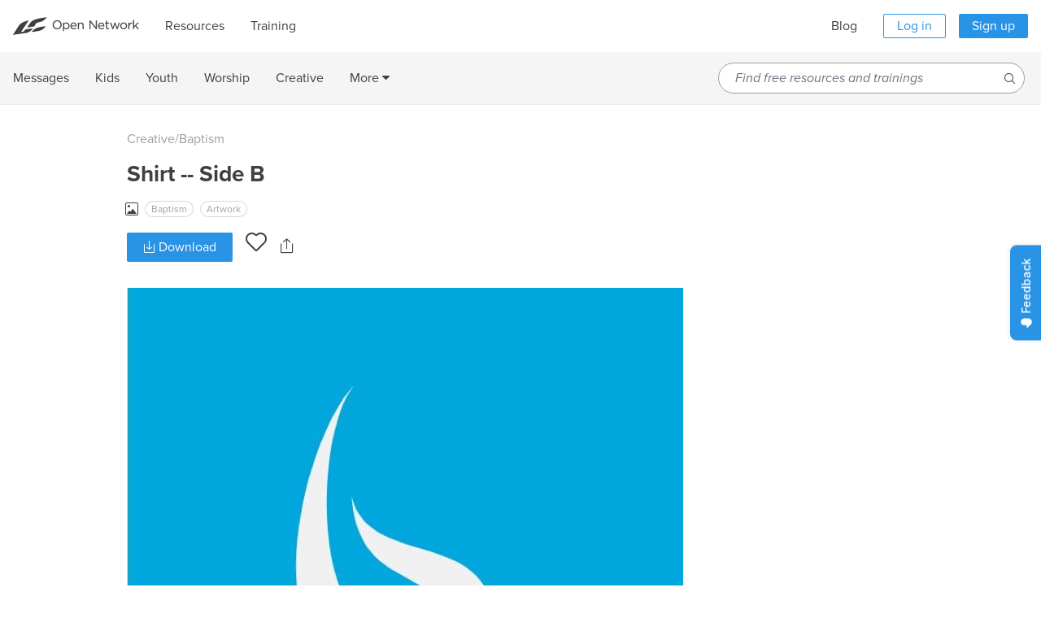

--- FILE ---
content_type: text/css
request_url: https://open.life.church/assets/tailwind-c46d0690134704464bc623c26478ef3ce6a950706715f735ce5ce1c8ab30fdd4.css
body_size: 14246
content:
*,:after,:before{--tw-border-spacing-x:0;--tw-border-spacing-y:0;--tw-translate-x:0;--tw-translate-y:0;--tw-rotate:0;--tw-skew-x:0;--tw-skew-y:0;--tw-scale-x:1;--tw-scale-y:1;--tw-pan-x: ;--tw-pan-y: ;--tw-pinch-zoom: ;--tw-scroll-snap-strictness:proximity;--tw-gradient-from-position: ;--tw-gradient-via-position: ;--tw-gradient-to-position: ;--tw-ordinal: ;--tw-slashed-zero: ;--tw-numeric-figure: ;--tw-numeric-spacing: ;--tw-numeric-fraction: ;--tw-ring-inset: ;--tw-ring-offset-width:0px;--tw-ring-offset-color:#fff;--tw-ring-color:rgba(59,130,246,.5);--tw-ring-offset-shadow:0 0 #0000;--tw-ring-shadow:0 0 #0000;--tw-shadow:0 0 #0000;--tw-shadow-colored:0 0 #0000;--tw-blur: ;--tw-brightness: ;--tw-contrast: ;--tw-grayscale: ;--tw-hue-rotate: ;--tw-invert: ;--tw-saturate: ;--tw-sepia: ;--tw-drop-shadow: ;--tw-backdrop-blur: ;--tw-backdrop-brightness: ;--tw-backdrop-contrast: ;--tw-backdrop-grayscale: ;--tw-backdrop-hue-rotate: ;--tw-backdrop-invert: ;--tw-backdrop-opacity: ;--tw-backdrop-saturate: ;--tw-backdrop-sepia: ;--tw-contain-size: ;--tw-contain-layout: ;--tw-contain-paint: ;--tw-contain-style: }::backdrop{--tw-border-spacing-x:0;--tw-border-spacing-y:0;--tw-translate-x:0;--tw-translate-y:0;--tw-rotate:0;--tw-skew-x:0;--tw-skew-y:0;--tw-scale-x:1;--tw-scale-y:1;--tw-pan-x: ;--tw-pan-y: ;--tw-pinch-zoom: ;--tw-scroll-snap-strictness:proximity;--tw-gradient-from-position: ;--tw-gradient-via-position: ;--tw-gradient-to-position: ;--tw-ordinal: ;--tw-slashed-zero: ;--tw-numeric-figure: ;--tw-numeric-spacing: ;--tw-numeric-fraction: ;--tw-ring-inset: ;--tw-ring-offset-width:0px;--tw-ring-offset-color:#fff;--tw-ring-color:rgba(59,130,246,.5);--tw-ring-offset-shadow:0 0 #0000;--tw-ring-shadow:0 0 #0000;--tw-shadow:0 0 #0000;--tw-shadow-colored:0 0 #0000;--tw-blur: ;--tw-brightness: ;--tw-contrast: ;--tw-grayscale: ;--tw-hue-rotate: ;--tw-invert: ;--tw-saturate: ;--tw-sepia: ;--tw-drop-shadow: ;--tw-backdrop-blur: ;--tw-backdrop-brightness: ;--tw-backdrop-contrast: ;--tw-backdrop-grayscale: ;--tw-backdrop-hue-rotate: ;--tw-backdrop-invert: ;--tw-backdrop-opacity: ;--tw-backdrop-saturate: ;--tw-backdrop-sepia: ;--tw-contain-size: ;--tw-contain-layout: ;--tw-contain-paint: ;--tw-contain-style: }/*! tailwindcss v3.4.13 | MIT License | https://tailwindcss.com*/*,:after,:before{border:0 solid #e5e7eb;box-sizing:border-box}:after,:before{--tw-content:""}:host,html{line-height:1.5;-webkit-text-size-adjust:100%;font-family:proxima-nova,ui-sans-serif,system-ui,sans-serif,Apple Color Emoji,Segoe UI Emoji,Segoe UI Symbol,Noto Color Emoji;font-feature-settings:normal;font-variation-settings:normal;-moz-tab-size:4;-o-tab-size:4;tab-size:4;-webkit-tap-highlight-color:transparent}body{line-height:inherit;margin:0}hr{border-top-width:1px;color:inherit;height:0}abbr:where([title]){-webkit-text-decoration:underline dotted;text-decoration:underline dotted}h1,h2,h3,h4,h5,h6{font-size:inherit;font-weight:inherit}a{color:inherit;text-decoration:inherit}b,strong{font-weight:bolder}code,kbd,pre,samp{font-family:ui-monospace,SFMono-Regular,Menlo,Monaco,Consolas,Liberation Mono,Courier New,monospace;font-feature-settings:normal;font-size:1em;font-variation-settings:normal}small{font-size:80%}sub,sup{font-size:75%;line-height:0;position:relative;vertical-align:baseline}sub{bottom:-.25em}sup{top:-.5em}table{border-collapse:collapse;border-color:inherit;text-indent:0}button,input,optgroup,select,textarea{color:inherit;font-family:inherit;font-feature-settings:inherit;font-size:100%;font-variation-settings:inherit;font-weight:inherit;letter-spacing:inherit;line-height:inherit;margin:0;padding:0}button,select{text-transform:none}button,input:where([type=button]),input:where([type=reset]),input:where([type=submit]){-webkit-appearance:button;background-color:transparent;background-image:none}:-moz-focusring{outline:auto}:-moz-ui-invalid{box-shadow:none}progress{vertical-align:baseline}::-webkit-inner-spin-button,::-webkit-outer-spin-button{height:auto}[type=search]{-webkit-appearance:textfield;outline-offset:-2px}::-webkit-search-decoration{-webkit-appearance:none}::-webkit-file-upload-button{-webkit-appearance:button;font:inherit}summary{display:list-item}blockquote,dd,dl,figure,h1,h2,h3,h4,h5,h6,hr,p,pre{margin:0}fieldset{margin:0}fieldset,legend{padding:0}menu,ol,ul{list-style:none;margin:0;padding:0}dialog{padding:0}textarea{resize:vertical}input::-moz-placeholder,textarea::-moz-placeholder{color:#9ca3af;opacity:1}input::-moz-placeholder, textarea::-moz-placeholder{color:#9ca3af;opacity:1}input::placeholder,textarea::placeholder{color:#9ca3af;opacity:1}[role=button],button{cursor:pointer}:disabled{cursor:default}audio,canvas,embed,iframe,img,object,svg,video{display:block;vertical-align:middle}img,video{height:auto;max-width:100%}[hidden]{display:none}[multiple],[type=date],[type=datetime-local],[type=email],[type=month],[type=number],[type=password],[type=search],[type=tel],[type=text],[type=time],[type=url],[type=week],input:where(:not([type])),select,textarea{-webkit-appearance:none;-moz-appearance:none;appearance:none;background-color:#fff;border-color:#6b7280;border-radius:0;border-width:1px;font-size:1rem;line-height:1.5rem;padding:.5rem .75rem;--tw-shadow:0 0 #0000}[multiple]:focus,[type=date]:focus,[type=datetime-local]:focus,[type=email]:focus,[type=month]:focus,[type=number]:focus,[type=password]:focus,[type=search]:focus,[type=tel]:focus,[type=text]:focus,[type=time]:focus,[type=url]:focus,[type=week]:focus,input:where(:not([type])):focus,select:focus,textarea:focus{outline:2px solid transparent;outline-offset:2px;--tw-ring-inset:var(--tw-empty,/*!*/ /*!*/);--tw-ring-offset-width:0px;--tw-ring-offset-color:#fff;--tw-ring-color:#2563eb;--tw-ring-offset-shadow:var(--tw-ring-inset) 0 0 0 var(--tw-ring-offset-width) var(--tw-ring-offset-color);--tw-ring-shadow:var(--tw-ring-inset) 0 0 0 calc(1px + var(--tw-ring-offset-width)) var(--tw-ring-color);border-color:#2563eb;box-shadow:var(--tw-ring-offset-shadow),var(--tw-ring-shadow),var(--tw-shadow)}input::-moz-placeholder,textarea::-moz-placeholder{color:#6b7280;opacity:1}input::-moz-placeholder, textarea::-moz-placeholder{color:#6b7280;opacity:1}input::placeholder,textarea::placeholder{color:#6b7280;opacity:1}::-webkit-datetime-edit-fields-wrapper{padding:0}::-webkit-date-and-time-value{min-height:1.5em;text-align:inherit}::-webkit-datetime-edit{display:inline-flex}::-webkit-datetime-edit,::-webkit-datetime-edit-day-field,::-webkit-datetime-edit-hour-field,::-webkit-datetime-edit-meridiem-field,::-webkit-datetime-edit-millisecond-field,::-webkit-datetime-edit-minute-field,::-webkit-datetime-edit-month-field,::-webkit-datetime-edit-second-field,::-webkit-datetime-edit-year-field{padding-bottom:0;padding-top:0}select{background-image:url("data:image/svg+xml;charset=utf-8,%3Csvg xmlns='http://www.w3.org/2000/svg' fill='none' viewBox='0 0 20 20'%3E%3Cpath stroke='%236b7280' stroke-linecap='round' stroke-linejoin='round' stroke-width='1.5' d='m6 8 4 4 4-4'/%3E%3C/svg%3E");background-position:right .5rem center;background-repeat:no-repeat;background-size:1.5em 1.5em;padding-right:2.5rem;-webkit-print-color-adjust:exact;print-color-adjust:exact}[multiple],[size]:where(select:not([size="1"])){background-image:none;background-position:0 0;background-repeat:unset;background-size:initial;padding-right:.75rem;-webkit-print-color-adjust:unset;print-color-adjust:unset}[type=checkbox],[type=radio]{-webkit-appearance:none;-moz-appearance:none;appearance:none;background-color:#fff;background-origin:border-box;border-color:#6b7280;border-width:1px;color:#2563eb;display:inline-block;flex-shrink:0;height:1rem;padding:0;-webkit-print-color-adjust:exact;print-color-adjust:exact;-webkit-user-select:none;-moz-user-select:none;user-select:none;vertical-align:middle;width:1rem;--tw-shadow:0 0 #0000}[type=checkbox]{border-radius:0}[type=radio]{border-radius:100%}[type=checkbox]:focus,[type=radio]:focus{outline:2px solid transparent;outline-offset:2px;--tw-ring-inset:var(--tw-empty,/*!*/ /*!*/);--tw-ring-offset-width:2px;--tw-ring-offset-color:#fff;--tw-ring-color:#2563eb;--tw-ring-offset-shadow:var(--tw-ring-inset) 0 0 0 var(--tw-ring-offset-width) var(--tw-ring-offset-color);--tw-ring-shadow:var(--tw-ring-inset) 0 0 0 calc(2px + var(--tw-ring-offset-width)) var(--tw-ring-color);box-shadow:var(--tw-ring-offset-shadow),var(--tw-ring-shadow),var(--tw-shadow)}[type=checkbox]:checked,[type=radio]:checked{background-color:currentColor;background-position:50%;background-repeat:no-repeat;background-size:100% 100%;border-color:transparent}[type=checkbox]:checked{background-image:url("data:image/svg+xml;charset=utf-8,%3Csvg xmlns='http://www.w3.org/2000/svg' fill='%23fff' viewBox='0 0 16 16'%3E%3Cpath d='M12.207 4.793a1 1 0 0 1 0 1.414l-5 5a1 1 0 0 1-1.414 0l-2-2a1 1 0 0 1 1.414-1.414L6.5 9.086l4.293-4.293a1 1 0 0 1 1.414 0'/%3E%3C/svg%3E")}@media (forced-colors:active) {[type=checkbox]:checked{-webkit-appearance:auto;-moz-appearance:auto;appearance:auto}}[type=radio]:checked{background-image:url("data:image/svg+xml;charset=utf-8,%3Csvg xmlns='http://www.w3.org/2000/svg' fill='%23fff' viewBox='0 0 16 16'%3E%3Ccircle cx='8' cy='8' r='3'/%3E%3C/svg%3E")}@media (forced-colors:active) {[type=radio]:checked{-webkit-appearance:auto;-moz-appearance:auto;appearance:auto}}[type=checkbox]:checked:focus,[type=checkbox]:checked:hover,[type=radio]:checked:focus,[type=radio]:checked:hover{background-color:currentColor;border-color:transparent}[type=checkbox]:indeterminate{background-color:currentColor;background-image:url("data:image/svg+xml;charset=utf-8,%3Csvg xmlns='http://www.w3.org/2000/svg' fill='none' viewBox='0 0 16 16'%3E%3Cpath stroke='%23fff' stroke-linecap='round' stroke-linejoin='round' stroke-width='2' d='M4 8h8'/%3E%3C/svg%3E");background-position:50%;background-repeat:no-repeat;background-size:100% 100%;border-color:transparent}@media (forced-colors:active) {[type=checkbox]:indeterminate{-webkit-appearance:auto;-moz-appearance:auto;appearance:auto}}[type=checkbox]:indeterminate:focus,[type=checkbox]:indeterminate:hover{background-color:currentColor;border-color:transparent}[type=file]{background:unset;border-color:inherit;border-radius:0;border-width:0;font-size:unset;line-height:inherit;padding:0}[type=file]:focus{outline:1px solid ButtonText;outline:1px auto -webkit-focus-ring-color}.tw-container{margin-left:auto;margin-right:auto;padding-left:1rem;padding-right:1rem;width:100%}@media (min-width:640px){.tw-container{max-width:640px}}@media (min-width:768px){.tw-container{max-width:768px}}@media (min-width:1024px){.tw-container{max-width:1024px}}@media (min-width:1280px){.tw-container{max-width:1280px}}@media (min-width:1536px){.tw-container{max-width:1536px}}.tw-aspect-h-1{--tw-aspect-h:1}.tw-aspect-w-1{padding-bottom:calc(var(--tw-aspect-h)/var(--tw-aspect-w)*100%);position:relative;--tw-aspect-w:1}.tw-aspect-w-1>*{bottom:0;height:100%;left:0;position:absolute;right:0;top:0;width:100%}.tw-fixed{position:fixed}.tw-absolute{position:absolute}.tw-relative{position:relative}.tw-inset-0{inset:0}.-tw-top-20{top:-5rem}.tw-bottom-0{bottom:0}.tw-bottom-1{bottom:.25rem}.tw-left-0{left:0}.tw-left-1{left:.25rem}.tw-left-1\/2{left:50%}.tw-left-\[2px\]{left:2px}.tw-right-0{right:0}.tw-right-5{right:1.25rem}.tw-top-0{top:0}.tw-top-1\/2{top:50%}.tw-top-5{top:1.25rem}.tw-top-\[2px\]{top:2px}.tw-z-0{z-index:0}.tw-z-10{z-index:10}.tw-z-\[1007\]{z-index:1007}.tw-z-\[100\]{z-index:100}.tw-z-\[1\]{z-index:1}.tw-row-span-3{grid-row:span 3/span 3}.tw-row-start-2{grid-row-start:2}.tw-m-0{margin:0}.tw-m-auto{margin:auto}.tw-mx-12{margin-left:3rem;margin-right:3rem}.tw-mx-8{margin-left:2rem;margin-right:2rem}.tw-mx-auto{margin-left:auto;margin-right:auto}.tw-my-0{margin-bottom:0;margin-top:0}.tw-my-4{margin-bottom:1rem;margin-top:1rem}.\!tw-mb-0{margin-bottom:0!important}.\!tw-mb-12{margin-bottom:3rem!important}.\!tw-mb-16{margin-bottom:4rem!important}.\!tw-mb-4{margin-bottom:1rem!important}.\!tw-mb-6{margin-bottom:1.5rem!important}.\!tw-mb-8{margin-bottom:2rem!important}.\!tw-mt-0{margin-top:0!important}.\!tw-mt-20{margin-top:5rem!important}.\!tw-mt-8{margin-top:2rem!important}.-tw-mb-px{margin-bottom:-1px}.-tw-mt-12{margin-top:-3rem}.-tw-mt-20{margin-top:-5rem}.-tw-mt-px{margin-top:-1px}.tw--ml-4{margin-left:-1rem}.tw--mt-2{margin-top:-.5rem}.tw-mb-0{margin-bottom:0}.tw-mb-10{margin-bottom:2.5rem}.tw-mb-12{margin-bottom:3rem}.tw-mb-16{margin-bottom:4rem}.tw-mb-2{margin-bottom:.5rem}.tw-mb-24{margin-bottom:6rem}.tw-mb-3{margin-bottom:.75rem}.tw-mb-4{margin-bottom:1rem}.tw-mb-40{margin-bottom:10rem}.tw-mb-6{margin-bottom:1.5rem}.tw-mb-8{margin-bottom:2rem}.tw-me-0{margin-inline-end:0}.tw-ml-2{margin-left:.5rem}.tw-ml-3{margin-left:.75rem}.tw-ml-4{margin-left:1rem}.tw-mr-16{margin-right:4rem}.tw-mr-2{margin-right:.5rem}.tw-mr-4{margin-right:1rem}.tw-mt-0{margin-top:0}.tw-mt-0\.5{margin-top:.125rem}.tw-mt-1{margin-top:.25rem}.tw-mt-10{margin-top:2.5rem}.tw-mt-12{margin-top:3rem}.tw-mt-14{margin-top:3.5rem}.tw-mt-16{margin-top:4rem}.tw-mt-24{margin-top:6rem}.tw-mt-32{margin-top:8rem}.tw-mt-36{margin-top:9rem}.tw-mt-4{margin-top:1rem}.tw-mt-6{margin-top:1.5rem}.tw-mt-8{margin-top:2rem}.tw-mt-auto{margin-top:auto}.tw-block{display:block}.tw-inline-block{display:inline-block}.tw-flex{display:flex}.tw-grid{display:grid}.tw-hidden{display:none}.tw-h-12{height:3rem}.tw-h-14{height:3.5rem}.tw-h-2{height:.5rem}.tw-h-3{height:.75rem}.tw-h-3\/4{height:75%}.tw-h-4{height:1rem}.tw-h-5\/6{height:83.333333%}.tw-h-6{height:1.5rem}.tw-h-80{height:20rem}.tw-h-\[190px\]{height:190px}.tw-h-\[280px\]{height:280px}.tw-h-\[450px\]{height:450px}.tw-h-\[50px\]{height:50px}.tw-h-full{height:100%}.tw-h-px{height:1px}.tw-min-h-full{min-height:100%}.tw-w-0{width:0}.tw-w-1\/2{width:50%}.tw-w-1\/4{width:25%}.tw-w-12{width:3rem}.tw-w-16{width:4rem}.tw-w-2\/4{width:50%}.tw-w-24{width:6rem}.tw-w-3\/4{width:75%}.tw-w-32{width:8rem}.tw-w-4{width:1rem}.tw-w-4\/5{width:80%}.tw-w-48{width:12rem}.tw-w-5\/6{width:83.333333%}.tw-w-60{width:15rem}.tw-w-64{width:16rem}.tw-w-80{width:20rem}.tw-w-\[200px\]{width:200px}.tw-w-\[300px\]{width:300px}.tw-w-full{width:100%}.tw-max-w-32{max-width:8rem}.tw-max-w-full{max-width:100%}.tw-flex-shrink-0,.tw-shrink-0{flex-shrink:0}.tw-flex-grow,.tw-grow{flex-grow:1}.tw-basis-2\/5{flex-basis:40%}.tw-basis-3\/5{flex-basis:60%}.tw--translate-x-1\/2{--tw-translate-x:-50%}.tw--translate-x-1\/2,.tw--translate-y-1\/2{transform:translate(var(--tw-translate-x),var(--tw-translate-y)) rotate(var(--tw-rotate)) skewX(var(--tw-skew-x)) skewY(var(--tw-skew-y)) scaleX(var(--tw-scale-x)) scaleY(var(--tw-scale-y))}.tw--translate-y-1\/2{--tw-translate-y:-50%}.-tw-rotate-6{--tw-rotate:-6deg}.-tw-rotate-6,.tw-transform{transform:translate(var(--tw-translate-x),var(--tw-translate-y)) rotate(var(--tw-rotate)) skewX(var(--tw-skew-x)) skewY(var(--tw-skew-y)) scaleX(var(--tw-scale-x)) scaleY(var(--tw-scale-y))}@keyframes tw-pulse{50%{opacity:.5}}.tw-animate-pulse{animation:tw-pulse 2s cubic-bezier(.4,0,.6,1) infinite}.\!tw-cursor-default{cursor:default!important}.tw-cursor-pointer{cursor:pointer}.tw-snap-x{scroll-snap-type:x var(--tw-scroll-snap-strictness)}.tw-snap-mandatory{--tw-scroll-snap-strictness:mandatory}.tw-snap-center{scroll-snap-align:center}.tw-list-inside{list-style-position:inside}.tw-list-disc{list-style-type:disc}.tw-grid-cols-1{grid-template-columns:repeat(1,minmax(0,1fr))}.tw-grid-cols-2{grid-template-columns:repeat(2,minmax(0,1fr))}.tw-grid-rows-2{grid-template-rows:repeat(2,minmax(0,1fr))}.tw-grid-rows-subgrid{grid-template-rows:subgrid}.tw-flex-row{flex-direction:row}.tw-flex-col{flex-direction:column}.tw-flex-col-reverse{flex-direction:column-reverse}.tw-content-center{align-content:center}.tw-content-around{align-content:space-around}.tw-items-start{align-items:flex-start}.tw-items-center{align-items:center}.tw-items-stretch{align-items:stretch}.tw-justify-center{justify-content:center}.tw-justify-between{justify-content:space-between}.tw-gap-16{gap:4rem}.tw-gap-4{gap:1rem}.tw-gap-7{gap:1.75rem}.tw-gap-8{gap:2rem}.tw-gap-x-8{-moz-column-gap:2rem;column-gap:2rem}.tw-gap-y-4{row-gap:1rem}.tw-gap-y-8{row-gap:2rem}.tw-space-x-4>:not([hidden])~:not([hidden]){--tw-space-x-reverse:0;margin-left:calc(1rem*(1 - var(--tw-space-x-reverse)));margin-right:calc(1rem*var(--tw-space-x-reverse))}.tw-space-x-8>:not([hidden])~:not([hidden]){--tw-space-x-reverse:0;margin-left:calc(2rem*(1 - var(--tw-space-x-reverse)));margin-right:calc(2rem*var(--tw-space-x-reverse))}.tw-space-y-4>:not([hidden])~:not([hidden]){--tw-space-y-reverse:0;margin-bottom:calc(1rem*var(--tw-space-y-reverse));margin-top:calc(1rem*(1 - var(--tw-space-y-reverse)))}.tw-space-y-8>:not([hidden])~:not([hidden]){--tw-space-y-reverse:0;margin-bottom:calc(2rem*var(--tw-space-y-reverse));margin-top:calc(2rem*(1 - var(--tw-space-y-reverse)))}.tw-overflow-hidden{overflow:hidden}.tw-overflow-x-auto{overflow-x:auto}.tw-overflow-y-auto{overflow-y:auto}.tw-text-nowrap{text-wrap:nowrap}.tw-text-balance{text-wrap:balance}.tw-text-pretty{text-wrap:pretty}.\!tw-rounded-full{border-radius:9999px!important}.tw-rounded{border-radius:.25rem}.tw-rounded-3xl{border-radius:1.5rem}.tw-rounded-full{border-radius:9999px}.tw-rounded-lg{border-radius:.5rem}.tw-rounded-md{border-radius:.375rem}.tw-rounded-sm{border-radius:.125rem}.tw-rounded-b-md{border-bottom-left-radius:.375rem;border-bottom-right-radius:.375rem}.tw-rounded-t{border-top-left-radius:.25rem;border-top-right-radius:.25rem}.tw-rounded-t-md{border-top-left-radius:.375rem;border-top-right-radius:.375rem}.\!tw-border-0{border-width:0!important}.tw-border{border-width:1px}.tw-border-2{border-width:2px}.tw-border-l-4{border-left-width:4px}.tw-border-black{--tw-border-opacity:1;border-color:rgb(0 0 0/var(--tw-border-opacity))}.tw-border-gray-200{--tw-border-opacity:1;border-color:rgb(229 231 235/var(--tw-border-opacity))}.tw-border-gray-300{--tw-border-opacity:1;border-color:rgb(209 213 219/var(--tw-border-opacity))}.tw-border-gray-500{--tw-border-opacity:1;border-color:rgb(107 114 128/var(--tw-border-opacity))}.tw-border-loop-blue{--tw-border-opacity:1;border-color:rgb(53 74 213/var(--tw-border-opacity))}.tw-border-loop-cyan{--tw-border-opacity:1;border-color:rgb(115 220 241/var(--tw-border-opacity))}.tw-border-loop-green{--tw-border-opacity:1;border-color:rgb(67 245 48/var(--tw-border-opacity))}.tw-border-loop-purple{--tw-border-opacity:1;border-color:rgb(102 45 145/var(--tw-border-opacity))}.tw-border-loop-purple-60{--tw-border-opacity:1;border-color:rgb(41 18 58/var(--tw-border-opacity))}.tw-border-loop-yellow{--tw-border-opacity:1;border-color:rgb(253 217 36/var(--tw-border-opacity))}.tw-border-switch-black{--tw-border-opacity:1;border-color:rgb(35 31 32/var(--tw-border-opacity))}.tw-border-white{--tw-border-opacity:1;border-color:rgb(255 255 255/var(--tw-border-opacity))}.\!tw-bg-bafk-green{--tw-bg-opacity:1!important;background-color:rgb(43 181 114/var(--tw-bg-opacity))!important}.\!tw-bg-black{--tw-bg-opacity:1!important;background-color:rgb(0 0 0/var(--tw-bg-opacity))!important}.\!tw-bg-open-blue{--tw-bg-opacity:1!important;background-color:rgb(41 147 229/var(--tw-bg-opacity))!important}.\!tw-bg-transparent{background-color:transparent!important}.tw-bg-\[\#54b3e5\]{--tw-bg-opacity:1;background-color:rgb(84 179 229/var(--tw-bg-opacity))}.tw-bg-\[\#79a05e\]{--tw-bg-opacity:1;background-color:rgb(121 160 94/var(--tw-bg-opacity))}.tw-bg-\[\#96D5F5\]{--tw-bg-opacity:1;background-color:rgb(150 213 245/var(--tw-bg-opacity))}.tw-bg-\[rgba\(0\,0\,0\,0\.5\)\]{background-color:rgba(0,0,0,.5)}.tw-bg-bafk-green{--tw-bg-opacity:1;background-color:rgb(43 181 114/var(--tw-bg-opacity))}.tw-bg-bafk-yellow{--tw-bg-opacity:1;background-color:rgb(255 204 26/var(--tw-bg-opacity))}.tw-bg-black{--tw-bg-opacity:1;background-color:rgb(0 0 0/var(--tw-bg-opacity))}.tw-bg-black\/50{background-color:rgba(0,0,0,.5)}.tw-bg-crosstown-600{--tw-bg-opacity:1;background-color:rgb(37 55 144/var(--tw-bg-opacity))}.tw-bg-crosstown-blue{--tw-bg-opacity:1;background-color:rgb(41 60 152/var(--tw-bg-opacity))}.tw-bg-crosstown-light-blue{--tw-bg-opacity:1;background-color:rgb(6 180 233/var(--tw-bg-opacity))}.tw-bg-crosstown-red{--tw-bg-opacity:1;background-color:rgb(228 30 41/var(--tw-bg-opacity))}.tw-bg-crosstown-yellow{--tw-bg-opacity:1;background-color:rgb(245 217 63/var(--tw-bg-opacity))}.tw-bg-gray-100{--tw-bg-opacity:1;background-color:rgb(243 244 246/var(--tw-bg-opacity))}.tw-bg-gray-200{--tw-bg-opacity:1;background-color:rgb(229 231 235/var(--tw-bg-opacity))}.tw-bg-gray-600{--tw-bg-opacity:1;background-color:rgb(75 85 99/var(--tw-bg-opacity))}.tw-bg-gray-700{--tw-bg-opacity:1;background-color:rgb(55 65 81/var(--tw-bg-opacity))}.tw-bg-konnect-blue{--tw-bg-opacity:1;background-color:rgb(1 34 78/var(--tw-bg-opacity))}.tw-bg-konnect-green{--tw-bg-opacity:1;background-color:rgb(0 206 124/var(--tw-bg-opacity))}.tw-bg-konnect-light-blue{--tw-bg-opacity:1;background-color:rgb(0 178 227/var(--tw-bg-opacity))}.tw-bg-loop-blue{--tw-bg-opacity:1;background-color:rgb(53 74 213/var(--tw-bg-opacity))}.tw-bg-loop-cyan{--tw-bg-opacity:1;background-color:rgb(115 220 241/var(--tw-bg-opacity))}.tw-bg-loop-green{--tw-bg-opacity:1;background-color:rgb(67 245 48/var(--tw-bg-opacity))}.tw-bg-loop-orange{--tw-bg-opacity:1;background-color:rgb(255 154 45/var(--tw-bg-opacity))}.tw-bg-loop-pink{--tw-bg-opacity:1;background-color:rgb(255 128 168/var(--tw-bg-opacity))}.tw-bg-loop-purple{--tw-bg-opacity:1;background-color:rgb(102 45 145/var(--tw-bg-opacity))}.tw-bg-loop-yellow{--tw-bg-opacity:1;background-color:rgb(253 217 36/var(--tw-bg-opacity))}.tw-bg-open-black{--tw-bg-opacity:1;background-color:rgb(41 41 42/var(--tw-bg-opacity))}.tw-bg-open-blue{--tw-bg-opacity:1;background-color:rgb(41 147 229/var(--tw-bg-opacity))}.tw-bg-open-gray-1{--tw-bg-opacity:1;background-color:rgb(245 245 245/var(--tw-bg-opacity))}.tw-bg-red-50{--tw-bg-opacity:1;background-color:rgb(254 242 242/var(--tw-bg-opacity))}.tw-bg-sermon-calendar{--tw-bg-opacity:1;background-color:rgb(24 127 214/var(--tw-bg-opacity))}.tw-bg-switch-black{--tw-bg-opacity:1;background-color:rgb(35 31 32/var(--tw-bg-opacity))}.tw-bg-switch-off-white{--tw-bg-opacity:1;background-color:rgb(235 237 235/var(--tw-bg-opacity))}.tw-bg-white{--tw-bg-opacity:1;background-color:rgb(255 255 255/var(--tw-bg-opacity))}.tw-bg-opacity-70{--tw-bg-opacity:0.7}.tw-bg-opacity-75{--tw-bg-opacity:0.75}.tw-bg-\[url\(\"bafk\/bible-adventure\.png\"\)\]{background-image:url(/assets/bafk/bible-adventure-c05b1a5145b36af5b0c824ff44c60add97ccb4a4c6221b05a0f60701c23b6ec3.png)}.tw-bg-\[url\(\"landing_pages\/crosstown\/bible-story\.gif\"\)\]{background-image:url(/assets/landing_pages/crosstown/bible-story-3a1d3967c6d099e8375abe1533f110cca95d8ac3796c70600ff050400040048a.gif)}.tw-bg-\[url\(\"landing_pages\/crosstown\/crosstown-thumb\.jpg\"\)\]{background-image:url(/assets/landing_pages/crosstown/crosstown-thumb-ce0ec70082bd1eb6d1a79ad3fe955d45c336bf47e7ee48347f85b5277c98d18a.jpg)}.tw-bg-\[url\(\"landing_pages\/crosstown\/small-group\.gif\"\)\]{background-image:url(/assets/landing_pages/crosstown/small-group-842788a1bc3eb1b89f43a4a832bd5ed14bbf5fd43a3866de3cad4e5d8df5e7a3.gif)}.tw-bg-\[url\(\"landing_pages\/crosstown\/teaching\.gif\"\)\]{background-image:url(/assets/landing_pages/crosstown/teaching-13355b06f689dea2081d3a26af4ea82035489bda7abd90ecd39c87bc72135dc5.gif)}.tw-bg-\[url\(\"landing_pages\/crosstown\/worship\.gif\"\)\]{background-image:url(/assets/landing_pages/crosstown/worship-59fdfde47be41c8a7f5fb880bc4e82facfb90c6e29caf0ec29370585f4bbcf8a.gif)}.tw-bg-\[url\(\"landing_pages\/konnect\/Bible_Story\.gif\"\)\]{background-image:url(/assets/landing_pages/konnect/Bible_Story-6ca9f95684d3d42035faadbb6abc54ede6e88cd32debb0d1728b8b5156d1874d.gif)}.tw-bg-\[url\(\"landing_pages\/konnect\/Cartoon_The_Point\.gif\"\)\]{background-image:url(/assets/landing_pages/konnect/Cartoon_The_Point-9a2df2093f69c4dd8dd852df13d447f84e8b87831d7b5eae33ff2574b6e4aa5c.gif)}.tw-bg-\[url\(\"landing_pages\/konnect\/Small_Group\.gif\"\)\]{background-image:url(/assets/landing_pages/konnect/Small_Group-263396d95eb2ad237bf7047422d20e05dcf4f8da830d2cbd41bb464525e99277.gif)}.tw-bg-\[url\(\"landing_pages\/konnect\/Worship\.gif\"\)\]{background-image:url(/assets/landing_pages/konnect/Worship-05f473dff14d2519054eb2a1a455aefd2ff7f2794d72d56d230a6beaee689aae.gif)}.tw-bg-\[url\(\"landing_pages\/konnect\/konnect\.webp\"\)\]{background-image:url(/assets/landing_pages/konnect/konnect-ec44d75590bdabf35972775074c5deab40865d47b0e349165d4a10b99b689782.webp)}.tw-bg-\[url\(\"landing_pages\/loop\/LP_BibleStory_GIF\.gif\"\)\]{background-image:url(/assets/landing_pages/loop/LP_BibleStory_GIF-78df473fc06f799170824268decc99de2915aa6585244efbbd4c5053db944618.gif)}.tw-bg-\[url\(\"landing_pages\/loop\/LP_SmallGroups_GIF\.gif\"\)\]{background-image:url(/assets/landing_pages/loop/LP_SmallGroups_GIF-ea7e171eaad523ac116bf444fe77b4ddea53b3f6f9aa74977d68324557dfce8d.gif)}.tw-bg-\[url\(\"landing_pages\/loop\/LP_Teaching_GIF\.gif\"\)\]{background-image:url(/assets/landing_pages/loop/LP_Teaching_GIF-1b144b2b50e4ddbb6998f621009bb7abc9dfe732c512eed5bf245b950e196473.gif)}.tw-bg-\[url\(\"landing_pages\/loop\/LP_Worship_GIF\.gif\"\)\]{background-image:url(/assets/landing_pages/loop/LP_Worship_GIF-4c72bc525d1ff93aa80d3977ee76546527c061854e9fcbf368cd017d6a09db2e.gif)}.tw-bg-\[url\(\"landing_pages\/loop\/loop-show\.png\"\)\]{background-image:url(/assets/landing_pages/loop/loop-show-f735d3e0cd72cf9c8c10a1ae0ccd1354d3a19967a727effe8a5262b96eda69b1.png)}.tw-bg-\[url\(\"landing_pages\/switch\/season-thumbnail-3\.png\"\)\]{background-image:url(/assets/landing_pages/switch/season-thumbnail-3-20f81748adac6d011b66aae3d187cf561afb8728bdacab5afcd7965164a17253.png)}.tw-bg-\[url\(\"landing_pages\/switch\/season-thumbnail-4\.webp\"\)\]{background-image:url(/assets/landing_pages/switch/season-thumbnail-4-ea9e09136de1acbab3ac5b2e31243fafe7c3e6fc5b7eec38817bb96d07c2abb7.webp)}.tw-bg-\[url\(\"landing_pages\/switch\/season-thumbnail-5\.webp\"\)\]{background-image:url(/assets/landing_pages/switch/season-thumbnail-5-bed4fadfa20f26727b41cfda6eb3d523f14df6c2f4d9795eb5000f7715e0578e.webp)}.tw-bg-\[url\(\"landing_pages\/switch\/switch\.png\"\)\]{background-image:url(/assets/landing_pages/switch/switch-3d4b246a058a99995733ef3db7e517d8977f3b1ef61197d6b87af8410ebb207e.png)}.tw-bg-\[url\(\'bible\/hero-bg\.jpg\'\)\]{background-image:url(/assets/bible/hero-bg-c5fb65d0b0bc204e3a3f863f77b4c1e520fded82e045b8e8a5541293f63ac3e3.jpg)}.tw-bg-\[url\(\'christmas\/ChristmasBG\.webp\'\)\]{background-image:url(/assets/christmas/ChristmasBG-702bcb138feee016b9e37812a3f32b45421b4007b8c77ea26d07e944e65fecc3.webp)}.tw-bg-\[url\(\'lead_gen\/christmas\/banner-with-overlay\.jpg\'\)\]{background-image:url(/assets/lead_gen/christmas/banner-with-overlay-f3a2b713f6c19a79e56ac00cfffc4076f7178ac360ca84d9023cfc46e4bd1250.jpg)}.tw-bg-\[url\(\'lead_gen\/sermon_calendar\/hero-left-mobile\.webp\'\)\]{background-image:url(/assets/lead_gen/sermon_calendar/hero-left-mobile-91fb4d6d26ddca0e5f3a1ef2021dde5eaa287ede1f26225860bc615457fb07c3.webp)}.tw-bg-\[url\(\'lead_gen\/sermon_calendar\/messages\.webp\'\)\]{background-image:url(/assets/lead_gen/sermon_calendar/messages-23c7427c2e4bb6723570a08da3c08287cf11f794424969855cb3d3aff1ca8c0e.webp)}.tw-bg-\[url\(\'lead_gen\/sermon_ideas\/craig-mobile\.jpg\'\)\]{background-image:url(/assets/lead_gen/sermon_ideas/craig-mobile-1c8a32e75f58ed69315ce1f32bc9567edddda19f8c295456009a26815d539cd5.jpg)}.tw-bg-\[url\(lead_gen\/sermon_calendar\/sermonplanning2\.webp\)\]{background-image:url(/assets/lead_gen/sermon_calendar/sermonplanning2-63e0ba07b46abf8c16b1c74425c2c65360c54690213d34930e2095d9cca03348.webp)}.tw-bg-gradient-to-br{background-image:linear-gradient(to bottom right,var(--tw-gradient-stops))}.tw-from-\[\#FF47B6\]{--tw-gradient-from:#ff47b6 var(--tw-gradient-from-position);--tw-gradient-to:rgba(255,71,182,0) var(--tw-gradient-to-position);--tw-gradient-stops:var(--tw-gradient-from),var(--tw-gradient-to)}.tw-to-\[\#FE373C\]{--tw-gradient-to:#fe373c var(--tw-gradient-to-position)}.tw-bg-cover{background-size:cover}.tw-bg-center{background-position:50%}.tw-bg-left-bottom{background-position:0 100%}.tw-bg-no-repeat{background-repeat:no-repeat}.tw-fill-current{fill:currentColor}.tw-object-cover{-o-object-fit:cover;object-fit:cover}.\!tw-p-2{padding:.5rem!important}.tw-p-14{padding:3.5rem}.tw-p-16{padding:4rem}.tw-p-2{padding:.5rem}.tw-p-4{padding:1rem}.tw-p-5{padding:1.25rem}.tw-p-8{padding:2rem}.\!tw-px-12{padding-left:3rem!important;padding-right:3rem!important}.\!tw-px-8{padding-left:2rem!important;padding-right:2rem!important}.\!tw-py-1{padding-bottom:.25rem!important;padding-top:.25rem!important}.\!tw-py-2{padding-bottom:.5rem!important;padding-top:.5rem!important}.tw-px-12{padding-left:3rem;padding-right:3rem}.tw-px-14{padding-left:3.5rem;padding-right:3.5rem}.tw-px-2{padding-left:.5rem;padding-right:.5rem}.tw-px-4{padding-left:1rem;padding-right:1rem}.tw-px-6{padding-left:1.5rem;padding-right:1.5rem}.tw-px-8{padding-left:2rem;padding-right:2rem}.tw-py-1{padding-bottom:.25rem;padding-top:.25rem}.tw-py-10{padding-bottom:2.5rem;padding-top:2.5rem}.tw-py-12{padding-bottom:3rem;padding-top:3rem}.tw-py-16{padding-bottom:4rem;padding-top:4rem}.tw-py-2{padding-bottom:.5rem;padding-top:.5rem}.tw-py-20{padding-bottom:5rem;padding-top:5rem}.tw-py-24{padding-bottom:6rem;padding-top:6rem}.tw-py-3{padding-bottom:.75rem;padding-top:.75rem}.tw-py-36{padding-bottom:9rem;padding-top:9rem}.tw-py-4{padding-bottom:1rem;padding-top:1rem}.tw-py-5{padding-bottom:1.25rem;padding-top:1.25rem}.tw-py-7{padding-bottom:1.75rem;padding-top:1.75rem}.tw-py-8{padding-bottom:2rem;padding-top:2rem}.tw-pb-0{padding-bottom:0}.tw-pb-10{padding-bottom:2.5rem}.tw-pb-12{padding-bottom:3rem}.tw-pb-14{padding-bottom:3.5rem}.tw-pb-16{padding-bottom:4rem}.tw-pb-20{padding-bottom:5rem}.tw-pb-24{padding-bottom:6rem}.tw-pb-32{padding-bottom:8rem}.tw-pb-36{padding-bottom:9rem}.tw-pb-4{padding-bottom:1rem}.tw-pb-48{padding-bottom:12rem}.tw-pb-5{padding-bottom:1.25rem}.tw-pb-6{padding-bottom:1.5rem}.tw-pb-8{padding-bottom:2rem}.tw-pb-\[100px\]{padding-bottom:100px}.tw-pb-\[150px\]{padding-bottom:150px}.tw-pb-\[200px\]{padding-bottom:200px}.tw-pb-\[335px\]{padding-bottom:335px}.tw-pb-\[400px\]{padding-bottom:400px}.tw-pl-4{padding-left:1rem}.tw-pr-1{padding-right:.25rem}.tw-pr-2{padding-right:.5rem}.tw-pr-5{padding-right:1.25rem}.tw-ps-10{padding-inline-start:2.5rem}.tw-pt-0{padding-top:0}.tw-pt-10{padding-top:2.5rem}.tw-pt-12{padding-top:3rem}.tw-pt-2{padding-top:.5rem}.tw-pt-20{padding-top:5rem}.tw-pt-24{padding-top:6rem}.tw-pt-36{padding-top:9rem}.tw-pt-8{padding-top:2rem}.tw-pt-\[100\%\]{padding-top:100%}.tw-pt-\[100px\]{padding-top:100px}.tw-pt-\[56\.25\%\]{padding-top:56.25%}.tw-text-left{text-align:left}.tw-text-center{text-align:center}.\!tw-text-right{text-align:right!important}.\!tw-text-2xl{font-size:1.5rem!important;line-height:2rem!important}.\!tw-text-3xl{font-size:1.875rem!important;line-height:2.25rem!important}.\!tw-text-base{font-size:1rem!important;line-height:1.5rem!important}.\!tw-text-lg{font-size:1.125rem!important;line-height:1.75rem!important}.tw-text-2xl{font-size:1.5rem;line-height:2rem}.tw-text-3xl{font-size:1.875rem;line-height:2.25rem}.tw-text-4xl{font-size:2.25rem;line-height:2.5rem}.tw-text-5xl{font-size:3rem;line-height:1}.tw-text-7xl{font-size:4.5rem;line-height:1}.tw-text-\[17px\]{font-size:17px}.tw-text-\[28px\]{font-size:28px}.tw-text-base{font-size:1rem;line-height:1.5rem}.tw-text-sm{font-size:.875rem;line-height:1.25rem}.tw-text-xl{font-size:1.25rem;line-height:1.75rem}.tw-text-xs{font-size:.75rem;line-height:1rem}.\!tw-font-normal{font-weight:400!important}.tw-font-black{font-weight:900}.tw-font-bold{font-weight:700}.tw-font-extrabold{font-weight:800}.tw-font-medium{font-weight:500}.tw-font-normal{font-weight:400}.tw-font-semibold{font-weight:600}.tw-uppercase{text-transform:uppercase}.tw-italic{font-style:italic}.tw-leading-10{line-height:2.5rem}.tw-leading-none{line-height:1}.tw-leading-tight{line-height:1.25}.\!tw-text-black{--tw-text-opacity:1!important;color:rgb(0 0 0/var(--tw-text-opacity))!important}.\!tw-text-crosstown-blue{--tw-text-opacity:1!important;color:rgb(41 60 152/var(--tw-text-opacity))!important}.\!tw-text-konnect-blue{--tw-text-opacity:1!important;color:rgb(1 34 78/var(--tw-text-opacity))!important}.\!tw-text-loop-blue{--tw-text-opacity:1!important;color:rgb(53 74 213/var(--tw-text-opacity))!important}.\!tw-text-loop-cyan{--tw-text-opacity:1!important;color:rgb(115 220 241/var(--tw-text-opacity))!important}.\!tw-text-loop-green{--tw-text-opacity:1!important;color:rgb(67 245 48/var(--tw-text-opacity))!important}.\!tw-text-loop-purple{--tw-text-opacity:1!important;color:rgb(102 45 145/var(--tw-text-opacity))!important}.\!tw-text-loop-yellow{--tw-text-opacity:1!important;color:rgb(253 217 36/var(--tw-text-opacity))!important}.\!tw-text-open-gray-4{--tw-text-opacity:1!important;color:rgb(64 64 65/var(--tw-text-opacity))!important}.\!tw-text-switch-black{--tw-text-opacity:1!important;color:rgb(35 31 32/var(--tw-text-opacity))!important}.\!tw-text-white{--tw-text-opacity:1!important;color:rgb(255 255 255/var(--tw-text-opacity))!important}.tw-text-\[\#2993E5\]{--tw-text-opacity:1;color:rgb(41 147 229/var(--tw-text-opacity))}.tw-text-black{--tw-text-opacity:1;color:rgb(0 0 0/var(--tw-text-opacity))}.tw-text-crosstown-blue{--tw-text-opacity:1;color:rgb(41 60 152/var(--tw-text-opacity))}.tw-text-crosstown-light-blue{--tw-text-opacity:1;color:rgb(6 180 233/var(--tw-text-opacity))}.tw-text-gray-400{--tw-text-opacity:1;color:rgb(156 163 175/var(--tw-text-opacity))}.tw-text-gray-500{--tw-text-opacity:1;color:rgb(107 114 128/var(--tw-text-opacity))}.tw-text-konnect-blue{--tw-text-opacity:1;color:rgb(1 34 78/var(--tw-text-opacity))}.tw-text-loop-blue{--tw-text-opacity:1;color:rgb(53 74 213/var(--tw-text-opacity))}.tw-text-loop-cyan{--tw-text-opacity:1;color:rgb(115 220 241/var(--tw-text-opacity))}.tw-text-loop-green{--tw-text-opacity:1;color:rgb(67 245 48/var(--tw-text-opacity))}.tw-text-loop-purple{--tw-text-opacity:1;color:rgb(102 45 145/var(--tw-text-opacity))}.tw-text-loop-purple-60{--tw-text-opacity:1;color:rgb(41 18 58/var(--tw-text-opacity))}.tw-text-loop-yellow{--tw-text-opacity:1;color:rgb(253 217 36/var(--tw-text-opacity))}.tw-text-open-blue{--tw-text-opacity:1;color:rgb(41 147 229/var(--tw-text-opacity))}.tw-text-open-gray-2{--tw-text-opacity:1;color:rgb(159 159 160/var(--tw-text-opacity))}.tw-text-open-gray-4{--tw-text-opacity:1;color:rgb(64 64 65/var(--tw-text-opacity))}.tw-text-red-500{--tw-text-opacity:1;color:rgb(239 68 68/var(--tw-text-opacity))}.tw-text-red-800{--tw-text-opacity:1;color:rgb(153 27 27/var(--tw-text-opacity))}.tw-text-sermon-calendar{--tw-text-opacity:1;color:rgb(24 127 214/var(--tw-text-opacity))}.tw-text-switch-black{--tw-text-opacity:1;color:rgb(35 31 32/var(--tw-text-opacity))}.tw-text-white{--tw-text-opacity:1;color:rgb(255 255 255/var(--tw-text-opacity))}.tw-underline{text-decoration-line:underline}.tw-no-underline{text-decoration-line:none}.\!tw-opacity-100{opacity:1!important}.\!tw-shadow-\[12px_12px_0px_\#000\]{--tw-shadow:12px 12px 0px #000!important;--tw-shadow-colored:12px 12px 0px var(--tw-shadow-color)!important}.\!tw-shadow-\[12px_12px_0px_\#000\],.\!tw-shadow-\[12px_12px_0px_\#1F2F80\]{box-shadow:var(--tw-ring-offset-shadow,0 0 #0000),var(--tw-ring-shadow,0 0 #0000),var(--tw-shadow)!important}.\!tw-shadow-\[12px_12px_0px_\#1F2F80\]{--tw-shadow:12px 12px 0px #1f2f80!important;--tw-shadow-colored:12px 12px 0px var(--tw-shadow-color)!important}.\!tw-shadow-none{--tw-shadow:0 0 #0000!important;--tw-shadow-colored:0 0 #0000!important;box-shadow:var(--tw-ring-offset-shadow,0 0 #0000),var(--tw-ring-shadow,0 0 #0000),var(--tw-shadow)!important}.tw-shadow{--tw-shadow:0 1px 3px 0 rgba(0,0,0,.1),0 1px 2px -1px rgba(0,0,0,.1);--tw-shadow-colored:0 1px 3px 0 var(--tw-shadow-color),0 1px 2px -1px var(--tw-shadow-color)}.tw-shadow,.tw-shadow-\[0px_0px_16px_rgba\(0\,0\,0\,0\.1\)\]{box-shadow:var(--tw-ring-offset-shadow,0 0 #0000),var(--tw-ring-shadow,0 0 #0000),var(--tw-shadow)}.tw-shadow-\[0px_0px_16px_rgba\(0\,0\,0\,0\.1\)\]{--tw-shadow:0px 0px 16px rgba(0,0,0,.1);--tw-shadow-colored:0px 0px 16px var(--tw-shadow-color)}.tw-shadow-\[inset_0_0_0_2000px_rgba\(0\,0\,0\,0\.3\)\]{--tw-shadow:inset 0 0 0 2000px rgba(0,0,0,.3);--tw-shadow-colored:inset 0 0 0 2000px var(--tw-shadow-color)}.tw-shadow-\[inset_0_0_0_2000px_rgba\(0\,0\,0\,0\.3\)\],.tw-shadow-inner{box-shadow:var(--tw-ring-offset-shadow,0 0 #0000),var(--tw-ring-shadow,0 0 #0000),var(--tw-shadow)}.tw-shadow-inner{--tw-shadow:inset 0 2px 4px 0 rgba(0,0,0,.05);--tw-shadow-colored:inset 0 2px 4px 0 var(--tw-shadow-color)}.tw-shadow-lg{--tw-shadow:0 10px 15px -3px rgba(0,0,0,.1),0 4px 6px -4px rgba(0,0,0,.1);--tw-shadow-colored:0 10px 15px -3px var(--tw-shadow-color),0 4px 6px -4px var(--tw-shadow-color)}.tw-shadow-lg,.tw-shadow-thick{box-shadow:var(--tw-ring-offset-shadow,0 0 #0000),var(--tw-ring-shadow,0 0 #0000),var(--tw-shadow)}.tw-shadow-thick{--tw-shadow:12px 12px 0;--tw-shadow-colored:12px 12px 0 var(--tw-shadow-color)}.tw-shadow-thin{--tw-shadow:8px 8px 0;--tw-shadow-colored:8px 8px 0 var(--tw-shadow-color)}.tw-shadow-thin,.tw-shadow-xl{box-shadow:var(--tw-ring-offset-shadow,0 0 #0000),var(--tw-ring-shadow,0 0 #0000),var(--tw-shadow)}.tw-shadow-xl{--tw-shadow:0 20px 25px -5px rgba(0,0,0,.1),0 8px 10px -6px rgba(0,0,0,.1);--tw-shadow-colored:0 20px 25px -5px var(--tw-shadow-color),0 8px 10px -6px var(--tw-shadow-color)}.\!tw-shadow-loop-purple-60{--tw-shadow-color:#29123a!important;--tw-shadow:var(--tw-shadow-colored)!important}.tw-shadow-crosstown-400{--tw-shadow-color:#0591bc;--tw-shadow:var(--tw-shadow-colored)}.tw-shadow-crosstown-700{--tw-shadow-color:#1f2f80;--tw-shadow:var(--tw-shadow-colored)}.tw-shadow-crosstown-blue{--tw-shadow-color:#293c98;--tw-shadow:var(--tw-shadow-colored)}.tw-shadow-gray-300{--tw-shadow-color:#d1d5db;--tw-shadow:var(--tw-shadow-colored)}.tw-shadow-loop-purple-60{--tw-shadow-color:#29123a;--tw-shadow:var(--tw-shadow-colored)}.tw-shadow-switch-black{--tw-shadow-color:#231f20;--tw-shadow:var(--tw-shadow-colored)}.tw-outline{outline-style:solid}.tw-outline-2{outline-width:2px}.tw-outline-white{outline-color:#fff}.tw-drop-shadow{--tw-drop-shadow:drop-shadow(0 1px 2px rgba(0,0,0,.1)) drop-shadow(0 1px 1px rgba(0,0,0,.06))}.tw-drop-shadow,.tw-drop-shadow-md{filter:var(--tw-blur) var(--tw-brightness) var(--tw-contrast) var(--tw-grayscale) var(--tw-hue-rotate) var(--tw-invert) var(--tw-saturate) var(--tw-sepia) var(--tw-drop-shadow)}.tw-drop-shadow-md{--tw-drop-shadow:drop-shadow(0 4px 3px rgba(0,0,0,.07)) drop-shadow(0 2px 2px rgba(0,0,0,.06))}.tw-drop-shadow-xl{--tw-drop-shadow:drop-shadow(0 20px 13px rgba(0,0,0,.03)) drop-shadow(0 8px 5px rgba(0,0,0,.08));filter:var(--tw-blur) var(--tw-brightness) var(--tw-contrast) var(--tw-grayscale) var(--tw-hue-rotate) var(--tw-invert) var(--tw-saturate) var(--tw-sepia) var(--tw-drop-shadow)}.tw-transition-all{transition-duration:.15s;transition-property:all;transition-timing-function:cubic-bezier(.4,0,.2,1)}.tw-transition-opacity{transition-duration:.15s;transition-property:opacity;transition-timing-function:cubic-bezier(.4,0,.2,1)}.tw-button{border-radius:9999px;font-size:1rem;font-weight:700;line-height:1.5rem;margin-top:2rem;padding:1rem 3rem;text-decoration:none;transition-duration:.3s;transition-property:color,background-color,border-color,text-decoration-color,fill,stroke,opacity,box-shadow,transform,filter,-webkit-backdrop-filter;transition-property:color,background-color,border-color,text-decoration-color,fill,stroke,opacity,box-shadow,transform,filter,backdrop-filter;transition-property:color,background-color,border-color,text-decoration-color,fill,stroke,opacity,box-shadow,transform,filter,backdrop-filter,-webkit-backdrop-filter;transition-timing-function:cubic-bezier(.4,0,.2,1)}.tw-button,.tw-button:hover{--tw-text-opacity:1;color:rgb(255 255 255/var(--tw-text-opacity))}@media (min-width:1024px){.tw-button{font-size:1.5rem;line-height:2rem;padding-left:5rem;padding-right:5rem}}.tw-header-2{font-size:2.25rem;font-weight:900;line-height:2.5rem;margin-bottom:1rem;--tw-text-opacity:1;color:rgb(255 255 255/var(--tw-text-opacity))}@media (min-width:768px){.tw-header-2{font-size:3.75rem;line-height:1}}.tw-header-3{font-size:2.25rem;font-weight:900;line-height:2.5rem;margin-bottom:1rem}.crosstown-landing-page p,.konnect-landing-page p,.loop-landing-page p{font-size:1.25rem}.crosstown-landing-page a:hover{text-decoration:inherit}.crosstown .introduction{background-attachment:scroll,fixed;background-image:url(/assets/landing_pages/crosstown/skyline-40d998789d7a37331918e7a67d8d5428635ca6acd7a98baf4767db3b92f3698e.png),url(/assets/landing_pages/crosstown/doodle-bkg-8b0f0bf39770d006f26a573789c94b9918813e289fc6e6a8f5c641b2edc46deb.png);background-position:bottom,50%;background-repeat:repeat-x,repeat;background-size:1000px,100%}.crosstown #help{background-image:url(/assets/landing_pages/crosstown/shapes-falling-white-e4c196cf861dd81779d80ee90ad2d79c08d422d45b1bdc3932f2f3d9ca9bf770.svg),url(/assets/landing_pages/crosstown/section-transition-c294a14bc2dedfbaa972dce9714c3cb5da304ec36bfa60c84870ed0688c95cdb.svg);background-position:-250px -560px,bottom;background-repeat:no-repeat,no-repeat;background-size:auto,100%}.crosstown #learning-themes{background-image:url(/assets/landing_pages/crosstown/section-transition-flipped-249c66a935dcb0a3ca3610c2f759db3bf3bf86be6807468d19a51d087b7cc7bf.svg);background-position:top;background-repeat:no-repeat;background-size:100%;position:relative}.crosstown #learning-themes:before{left:-20%;transform:rotate(45deg)}.crosstown #learning-themes:after,.crosstown #learning-themes:before{background-image:url(/assets/landing_pages/crosstown/crosstown-bkg-transparent-blue-10ad165d0923c17375033cb5f5f8397eb8e71b0d2a3ffee72e4f0e1bd507c2a2.svg);bottom:-20%;content:"";height:50%;position:absolute;width:40%}.crosstown #learning-themes:after{right:-20%;transform:rotate(-45deg)}.crosstown #every-lesson:before{left:-20%;transform:rotate(-45deg)}.crosstown #every-lesson:after,.crosstown #every-lesson:before{background-image:url(/assets/landing_pages/crosstown/crosstown-bkg-transparent-83cf785c4c96811030321ed0d552b30009884e22dc77023821f5bf25c59484c7.svg);content:"";height:50%;position:absolute;top:-20%;width:50%}.crosstown #every-lesson:after{right:-20%;transform:rotate(45deg)}#every-lesson{overflow:hidden;position:relative}.crosstown #count:after{background-image:url(/assets/landing_pages/crosstown/shapes-eeb68453b88c1ebb6053bf97383017c4de1875f1961b1fdcda96294859cea03d.svg);content:"";height:500px;position:absolute;right:0;top:50%;transform:translateY(-50%);width:600px}#other-churches{background-image:url(/assets/landing_pages/crosstown/section-transition-c294a14bc2dedfbaa972dce9714c3cb5da304ec36bfa60c84870ed0688c95cdb.svg);background-position:bottom;background-repeat:no-repeat;background-size:contain}#other-churches:after{background-image:url(/assets/landing_pages/crosstown/crosstown-bkg-transparent-blue-10ad165d0923c17375033cb5f5f8397eb8e71b0d2a3ffee72e4f0e1bd507c2a2.svg);bottom:0;content:"";left:0;position:absolute;right:0;top:0}.crosstown .bottom-ribbon{background-image:url(/assets/landing_pages/crosstown/ribbon-39b6df3b5252b6a189fe84638fd971f118681da5c73352678fe409d23773a8d9.png);background-position:bottom}.konnect .bottom-ribbon{background-image:url(/assets/landing_pages/konnect/ribbon-f975b93cf8b2e6b5c15be8314356196472858957ebe0f219179147f45c4b2f81.png);background-position:bottom}.loop .bottom-ribbon{background-image:url(/assets/landing_pages/loop/ribbon-10cb317d0b5cfa77931de3b64e8a2b68bef6ed34d27bcc893ebc27739a0ff499.png);background-position:bottom;left:2px;position:relative;top:-2px}.crosstown .quotes{animation:scroll-top 40s linear infinite;background-image:url(/assets/landing_pages/crosstown/testimonials-stack-desktop-cd20ef3f3979c4293d1fe9b904e6c57f698e8a8b0c43ab7369b14bf9a2098c67.svg);bottom:0;height:2706px;left:0;position:absolute;top:0;width:300px;z-index:1}.crosstown .quotes:first-child{top:2730px}.crosstown .quotes-two{animation:scroll-bottom 60s linear infinite;background-image:url(/assets/landing_pages/crosstown/testimonials-stack-desktop-cd20ef3f3979c4293d1fe9b904e6c57f698e8a8b0c43ab7369b14bf9a2098c67.svg);bottom:0;height:2706px;left:320px;position:absolute;top:0;width:300px;z-index:1}.crosstown .quotes-two:first-child{top:2730px}.crosstown .column-one:hover .quotes,.crosstown .column-two:hover .quotes-two{animation-play-state:paused}.crosstown .quotes-horizontal{animation:scroll-horizontal 60s linear infinite;background-image:url(/assets/landing_pages/crosstown/testimonials-stack-mobile-c63228e606cb13c6978be76b89d7e7c0658e2b9767e01e264de772de48256c39.svg);bottom:20px;height:305px;left:0;position:absolute;right:0;width:2706px;z-index:1}.crosstown .quotes-horizontal:first-child{left:2730px}@keyframes scroll-top{0%{transform:translateY(0)}to{transform:translateY(-100%)}}@keyframes scroll-bottom{0%{transform:translateY(-100%)}to{transform:translateY(0)}}@keyframes scroll-horizontal{0%{transform:translateX(0)}to{transform:translateX(-100%)}}@keyframes scroll-it{0%{background-position:0 0}to{background-position:0 -2700px}}.konnect .introduction{background-image:url(/assets/landing_pages/konnect/KHQ-Shapes-Transparent-13cf7549ba307a154a75c75b768815a44f4ca89ea29e7bd1f1736b72e6869f0d.svg)}.konnect #learning-themes,.konnect .introduction{background-attachment:fixed;background-position:50%;background-repeat:repeat;background-size:75%}.konnect #learning-themes{background-image:url(/assets/landing_pages/konnect/KHQ-Shapes-Green-Transparent-47a01eb5ec51cda2e08a5a2c68ffac8a4468554afac1bd22280a842f93524102.svg)}.konnect .section-transition{background-color:transparent;background-image:url(/assets/landing_pages/konnect/section-transition-3-4835418c363c42d4b7f46b861eb4d196042851587e096fc3a67bbf2a19568446.svg);background-position:top;background-repeat:no-repeat;background-size:100%;height:200px;margin-top:-100px;position:relative;width:100%}.konnect .section-transition-bottom,.konnect .section-transition-top{position:relative}.konnect .section-transition-top:after{background-color:transparent;background-image:url(/assets/landing_pages/konnect/section-transition-3-4835418c363c42d4b7f46b861eb4d196042851587e096fc3a67bbf2a19568446.svg);background-position:bottom;background-repeat:no-repeat;background-size:cover;bottom:-45px;content:"";height:90px;left:0;position:absolute;width:100%;z-index:1}@media (min-width:768px){.konnect .section-transition-top:after{bottom:-100px;height:200px}}.konnect .quotes{background-repeat:no-repeat;height:740px;left:0;top:20px;width:710px}.konnect .quotes,.konnect .quotes-two{background-image:url(/assets/landing_pages/konnect/testimonials-stack-desktop-ea53b53046e31873ebd242c2eab093ae3d43e3edcf6ceb0b02b41900b8a00672.svg);bottom:0;position:absolute;z-index:1}.konnect .quotes-two{height:2706px;left:320px;top:0;transform:translateY(20%);width:300px}.konnect .quotes-two:first-child{top:2730px}.konnect .column-one:hover .quotes,.konnect .column-two:hover .quotes-two{animation-play-state:paused}.konnect .quotes-horizontal{animation:scroll-horizontal 60s linear infinite;background-image:url(/assets/landing_pages/konnect/testimonials-stack-mobile-57fafd801f7ef053aaecb8e6700c2c75f13cd93cc7c6428f286d63d4a05e656b.svg);bottom:20px;height:281px;left:0;position:absolute;right:0;width:2680px;z-index:1}.konnect .quotes-horizontal:first-child{left:2730px}.loop #intro-purple-wave{background-image:url(/assets/landing_pages/loop/header-bg-7d9e85b88e9820e6326c3d75c8259235d242c2b06042454c52af4360e2725f35.svg);background-position:100% 90%;background-repeat:repeat-x;background-size:100%;height:200px}.loop #help{background-image:url(/assets/landing_pages/loop/Shape-1-YEL-e897cca7dec75b38739d50ede7095a98ec2ad8ff1d0c480c5e151c6199e5dbef.svg),url(/assets/landing_pages/loop/shape-2-c244e49079fb439197def01d37be2fe68e3f9a612b870366316e83753761888f.svg);background-position:top,0 100%;background-repeat:no-repeat;background-size:auto,auto}.loop #features{background-image:url(/assets/landing_pages/loop/shape-3-e257c0a50e0f1e9d0e580dcd4ab20292046b670d208d50138548742f49c5183e.svg),url(/assets/landing_pages/loop/shape-4-9fa6bb6206156504b928268b43f0ba9a90e1e49a39c14c2e06bad5b53c8194dc.svg);background-position:-70px 55%,100%;background-repeat:no-repeat;background-size:auto}.loop #learning-themes{background-image:url(/assets/landing_pages/loop/shape-5-3788a6821d35cd90cc763701e3f213e93c4149c2f47b1a3a2745ac41a7ad9f21.svg),url(/assets/landing_pages/loop/shape-6-2fa2bbd64559c3ca0ae35e7affa72a990346d964419b9d06326615c80ea600db.svg);background-position:left 75%,top;background-repeat:no-repeat;background-size:auto,140%}.loop #every-lesson{background-image:url(/assets/landing_pages/loop/shape-7-850dc320fcef4e35371f3bede2c28434a72966ad244260d54f9e5a622a19e828.svg);background-position:-60px 10px;background-repeat:no-repeat;background-size:110%}.loop #testimonials{background-image:url(/assets/landing_pages/loop/shape-9-e665d2b98cf371a0415535deb077d6fa5cedf834410ff5dfb9a92a301c1cdb6a.svg),url(/assets/landing_pages/loop/shape-8-91a8223a280059911c7e886108846bcf130264c3b640a5e11199a2a7e4e139d1.svg);background-position:-100px top,right 100%;background-repeat:no-repeat;background-size:auto,auto}.loop #purple-wave{background-image:url(/assets/landing_pages/loop/footer-bg-826d5628c143fcdef76ba8a34840e963cb5827b81ee22b0ff295d4371d9fa480.svg);background-position:top;background-repeat:repeat-x;background-size:100%;content:"";display:block;height:200px;width:100%}@media (max-width:768px){.loop #help{background-position:50%,0 100%;background-size:320%,auto}.loop #features{background-image:linear-gradient(#ef87a7,#ef87a7);background-position:50% 20%;background-size:100% 70%}.loop #learning-themes{background-position:50% 110%,50% -170%;background-size:auto,510%}.loop #every-lesson{background-position:50% 133%;background-size:600%}.loop #testimonials{background-position:80% 40%,50% 80%;background-size:330%,auto}.loop #purple-wave{height:100px}}.atm-landing-page .brush-transition-top{background-position:top;margin-top:-200px}.atm-landing-page .brush-transition-bottom,.atm-landing-page .brush-transition-top{background-image:url(/assets/landing_pages/atm/ATM-brush-transition-b94d68ea3cebcc1236eb6a5770b62d07be4d22ace006a5f84c467d26f8ebdeab.svg);background-repeat:no-repeat;background-size:130%;height:200px;position:relative;z-index:1}.atm-landing-page .brush-transition-bottom{background-position:bottom;margin-bottom:-200px}@media (max-width:768px){.atm-landing-page .brush-transition-top{height:22vh;margin-top:-15%}.atm-landing-page .brush-transition-bottom{height:22vh;margin-bottom:-15%}}.switch #features,.switch #more-resources,.switch #seasons,.switch #testimonials,.switch .introduction{background-image:url(/assets/landing_pages/switch/grain-bg-845b7f9bd7bba57e284d292d7b58728fc222442916d7f40acc84f1f806cda6e2.jpg);background-position:50%;background-repeat:repeat;background-size:100%}.switch .grainy-transition-top{background-image:url(/assets/landing_pages/switch/transition-cb0c031772c16e6cdca6c579ac108dfebfdb8b2d647c31665dfa7761f495b32e.png);background-position:bottom;margin-top:-211px}.switch .grainy-transition-bottom,.switch .grainy-transition-top{background-repeat:repeat-x;background-size:100%;height:212px;pointer-events:none;position:relative;z-index:1}.switch .grainy-transition-bottom{background-image:url(/assets/landing_pages/switch/transition-bottom-bfae438eb549884beed06f34b434261a57a36c40d9c8bd146b4010fca9a912d9.png);background-position:top;margin-bottom:-212px}.switch .bottom-ribbon{background-image:url(/assets/landing_pages/switch/ribbon-4f9a9a06c83d148a1c175f20e12ad4772b55d5ecb399ce311d9ef76fa8b9f755.png);background-position:bottom;background-size:cover;left:.5px;position:relative;top:-2px;width:7.25rem;z-index:1}.switch #seasons span.season-button{align-items:center;border-radius:.5rem;border-width:2px;cursor:pointer;flex-direction:column;height:75px;--tw-border-opacity:1;border-color:rgb(255 255 255/var(--tw-border-opacity));--tw-bg-opacity:1;background-color:rgb(35 31 32/var(--tw-bg-opacity));font-weight:700;padding:.5rem 1rem;text-align:center;text-transform:uppercase;--tw-text-opacity:1;color:rgb(255 255 255/var(--tw-text-opacity));text-decoration-line:none;width:200px}.switch #seasons span.season-button h4{--tw-text-opacity:1!important;color:rgb(255 255 255/var(--tw-text-opacity))!important}.switch #seasons span.season-button.active,.switch #seasons span.season-button:hover{--tw-bg-opacity:1;background-color:rgb(255 255 255/var(--tw-bg-opacity));--tw-text-opacity:1;color:rgb(35 31 32/var(--tw-text-opacity))}.switch #seasons span.season-button.active h4,.switch #seasons span.season-button:hover h4{--tw-text-opacity:1!important;color:rgb(35 31 32/var(--tw-text-opacity))!important}@media (max-width:768px){.switch .bottom-ribbon{left:1px;width:4.15rem}.switch #seasons span.season-button{min-width:200px;scroll-snap-align:center}}.after\:\!tw-bg-transparent:after{background-color:transparent!important;content:var(--tw-content)}.hover\:tw-bg-crosstown-300:hover{--tw-bg-opacity:1;background-color:rgb(44 203 252/var(--tw-bg-opacity))}.hover\:tw-bg-crosstown-500:hover{--tw-bg-opacity:1;background-color:rgb(48 70 179/var(--tw-bg-opacity))}.hover\:tw-bg-crosstown-800:hover{--tw-bg-opacity:1;background-color:rgb(255 59 70/var(--tw-bg-opacity))}.hover\:tw-bg-konnect-green:hover{--tw-bg-opacity:1;background-color:rgb(0 206 124/var(--tw-bg-opacity))}.hover\:tw-bg-konnect-light-blue:hover{--tw-bg-opacity:1;background-color:rgb(0 178 227/var(--tw-bg-opacity))}.hover\:tw-bg-open-blue:hover{--tw-bg-opacity:1;background-color:rgb(41 147 229/var(--tw-bg-opacity))}.hover\:tw-bg-switch-black:hover{--tw-bg-opacity:1;background-color:rgb(35 31 32/var(--tw-bg-opacity))}.hover\:tw-bg-white:hover{--tw-bg-opacity:1;background-color:rgb(255 255 255/var(--tw-bg-opacity))}.hover\:tw-bg-\[url\(\"landing_pages\/crosstown\/bible-story\.jpg\"\)\]:hover{background-image:url(/assets/landing_pages/crosstown/bible-story-4fede77926eea66e671e44eda80bd7232545e4ea5086c95ff722205fdfd07a40.jpg)}.hover\:tw-bg-\[url\(\"landing_pages\/crosstown\/small-group\.jpg\"\)\]:hover{background-image:url(/assets/landing_pages/crosstown/small-group-9931127a17beee1cd576211e168b49b9bd61a994b94772831eb928daa196673b.jpg)}.hover\:tw-bg-\[url\(\"landing_pages\/crosstown\/teaching\.jpg\"\)\]:hover{background-image:url(/assets/landing_pages/crosstown/teaching-09fe4232ba980e9d5cc362abe28d6729a871952e63c48ebc57750b0d5b84abe0.jpg)}.hover\:tw-bg-\[url\(\"landing_pages\/crosstown\/worship\.jpg\"\)\]:hover{background-image:url(/assets/landing_pages/crosstown/worship-dad8ba4749505cb2d36e9f09a35c62151b8fa90647ccea9d34d439d828257980.jpg)}.hover\:tw-bg-\[url\(\"landing_pages\/konnect\/Bible_Story\.jpg\"\)\]:hover{background-image:url(/assets/landing_pages/konnect/Bible_Story-0d0bd4376f620e8658c423370c936b0c4900e354e2582cc12b3683c0d96dec67.jpg)}.hover\:tw-bg-\[url\(\"landing_pages\/konnect\/Cartoon_The_Point\.jpg\"\)\]:hover{background-image:url(/assets/landing_pages/konnect/Cartoon_The_Point-147473b7ce1c41d9215d7ea332fda1e64dd94b1aaa2d459459537941d042b067.jpg)}.hover\:tw-bg-\[url\(\"landing_pages\/konnect\/Small_Group\.jpg\"\)\]:hover{background-image:url(/assets/landing_pages/konnect/Small_Group-4b3482de1040cf625858385749beb8e2f78c79603d2b54c19a35d191c82d1367.jpg)}.hover\:tw-bg-\[url\(\"landing_pages\/konnect\/Worship\.jpg\"\)\]:hover{background-image:url(/assets/landing_pages/konnect/Worship-88336ba2005ee349e587019481b2c2a848fc34bbef155d2b641099ba511d3dba.jpg)}.hover\:tw-bg-\[url\(\"landing_pages\/loop\/LP_BibleStory\.jpg\"\)\]:hover{background-image:url(/assets/landing_pages/loop/LP_BibleStory-bfe6c2f666b3e3e0f899a576953288ae616326663183a9e212541b7170cbd876.jpg)}.hover\:tw-bg-\[url\(\"landing_pages\/loop\/LP_SmallGroups\.jpg\"\)\]:hover{background-image:url(/assets/landing_pages/loop/LP_SmallGroups-aff11c23354d951ae332138bb5bae94917cf5fa369b1357d9c696b8c98b2c42e.jpg)}.hover\:tw-bg-\[url\(\"landing_pages\/loop\/LP_Teaching\.jpg\"\)\]:hover{background-image:url(/assets/landing_pages/loop/LP_Teaching-f24b58f2d499ecc689d34b57e1d574bc4f80722b0f83b488a06391f82f18c69f.jpg)}.hover\:tw-bg-\[url\(\"landing_pages\/loop\/LP_Worship\.jpg\"\)\]:hover{background-image:url(/assets/landing_pages/loop/LP_Worship-70bbc273db06441452b0ef18021e8d57a0652d469b3bb4d0c660a2dcf73e5ae8.jpg)}.hover\:\!tw-text-black:hover{--tw-text-opacity:1!important;color:rgb(0 0 0/var(--tw-text-opacity))!important}.hover\:\!tw-text-white:hover{--tw-text-opacity:1!important;color:rgb(255 255 255/var(--tw-text-opacity))!important}.hover\:tw-text-open-blue:hover{--tw-text-opacity:1;color:rgb(41 147 229/var(--tw-text-opacity))}.hover\:tw-text-switch-black:hover{--tw-text-opacity:1;color:rgb(35 31 32/var(--tw-text-opacity))}.hover\:tw-text-white:hover{--tw-text-opacity:1;color:rgb(255 255 255/var(--tw-text-opacity))}.hover\:\!tw-shadow:hover{--tw-shadow:0 1px 3px 0 rgba(0,0,0,.1),0 1px 2px -1px rgba(0,0,0,.1)!important;--tw-shadow-colored:0 1px 3px 0 var(--tw-shadow-color),0 1px 2px -1px var(--tw-shadow-color)!important;box-shadow:var(--tw-ring-offset-shadow,0 0 #0000),var(--tw-ring-shadow,0 0 #0000),var(--tw-shadow)!important}.hover\:tw-shadow:hover{--tw-shadow:0 1px 3px 0 rgba(0,0,0,.1),0 1px 2px -1px rgba(0,0,0,.1);--tw-shadow-colored:0 1px 3px 0 var(--tw-shadow-color),0 1px 2px -1px var(--tw-shadow-color);box-shadow:var(--tw-ring-offset-shadow,0 0 #0000),var(--tw-ring-shadow,0 0 #0000),var(--tw-shadow)}.tw-peer:checked~.peer-checked\:tw-border-open-blue{--tw-border-opacity:1;border-color:rgb(41 147 229/var(--tw-border-opacity))}.tw-peer:checked~.peer-checked\:tw-bg-open-blue{--tw-bg-opacity:1;background-color:rgb(41 147 229/var(--tw-bg-opacity))}.tw-peer:checked~.peer-checked\:tw-text-white{--tw-text-opacity:1;color:rgb(255 255 255/var(--tw-text-opacity))}@media (min-width:640px){.sm\:tw-my-8{margin-bottom:2rem;margin-top:2rem}.sm\:-tw-mt-20{margin-top:-5rem}.sm\:tw--mb-8{margin-bottom:-2rem}.sm\:tw-mb-4{margin-bottom:1rem}.sm\:tw-mr-4{margin-right:1rem}.sm\:tw-mt-0{margin-top:0}.sm\:tw-mt-6{margin-top:1.5rem}.sm\:tw-flex{display:flex}.sm\:tw-h-full{height:100%}.sm\:tw-w-3\/4{width:75%}.sm\:tw-w-32{width:8rem}.sm\:tw-w-48{width:12rem}.sm\:tw-w-72{width:18rem}.sm\:tw-w-full{width:100%}.sm\:tw-max-w-4xl{max-width:56rem}.sm\:tw-max-w-xl{max-width:36rem}.sm\:tw-max-w-xs{max-width:20rem}.sm\:tw-grid-cols-2{grid-template-columns:repeat(2,minmax(0,1fr))}.sm\:tw-flex-row{flex-direction:row}.sm\:tw-items-center{align-items:center}.sm\:tw-p-0{padding:0}.sm\:tw-pt-2{padding-top:.5rem}}@media (min-width:768px){.md\:tw-flex{display:flex}.md\:tw-hidden{display:none}.md\:tw-h-\[50px\]{height:50px}.md\:tw-w-1\/2{width:50%}.md\:tw-w-1\/3{width:33.333333%}.md\:tw-w-3\/5{width:60%}.md\:tw-grid-cols-3{grid-template-columns:repeat(3,minmax(0,1fr))}.md\:tw-space-x-4>:not([hidden])~:not([hidden]){--tw-space-x-reverse:0;margin-left:calc(1rem*(1 - var(--tw-space-x-reverse)));margin-right:calc(1rem*var(--tw-space-x-reverse))}.md\:tw-space-y-0>:not([hidden])~:not([hidden]){--tw-space-y-reverse:0;margin-bottom:calc(0px*var(--tw-space-y-reverse));margin-top:calc(0px*(1 - var(--tw-space-y-reverse)))}.md\:tw-bg-\[url\(\'lead_gen\/sermon_calendar\/hero\.webp\'\)\]{background-image:url(/assets/lead_gen/sermon_calendar/hero-d5d75ae20ce15f06f88e17c8c65910bb1f2b8e8df383dc7854d46e53851a2ad6.webp)}.md\:tw-bg-\[url\(\'lead_gen\/sermon_ideas\/craig-desktop\.jpg\'\)\]{background-image:url(/assets/lead_gen/sermon_ideas/craig-desktop-b7d71d3d2af36e0654f62bd9cc982c2c430af39e0e05226398e478a42baa20f8.jpg)}.md\:tw-bg-center{background-position:50%}.md\:tw-py-10{padding-bottom:2.5rem;padding-top:2.5rem}.md\:tw-pt-24{padding-top:6rem}.md\:tw-text-4xl{font-size:2.25rem;line-height:2.5rem}.md\:tw-text-5xl{font-size:3rem;line-height:1}}@media (min-width:1024px){.lg\:tw-mx-0{margin-left:0;margin-right:0}.lg\:tw-mb-0{margin-bottom:0}.lg\:tw-mb-12{margin-bottom:3rem}.lg\:tw-mb-24{margin-bottom:6rem}.lg\:tw-mb-8{margin-bottom:2rem}.lg\:tw-mb-\[220px\]{margin-bottom:220px}.lg\:tw-mb-\[80px\]{margin-bottom:80px}.lg\:tw-mt-0{margin-top:0}.lg\:tw-mt-14{margin-top:3.5rem}.lg\:tw-mt-24{margin-top:6rem}.lg\:tw-mt-36{margin-top:9rem}.lg\:tw-mt-52{margin-top:13rem}.lg\:tw-block{display:block}.lg\:tw-inline-block{display:inline-block}.lg\:tw-grid{display:grid}.lg\:tw-hidden{display:none}.lg\:tw-h-\[430px\]{height:430px}.lg\:tw-h-\[500px\]{height:500px}.lg\:tw-w-1\/2{width:50%}.lg\:tw-w-1\/3{width:33.333333%}.lg\:tw-w-2\/3{width:66.666667%}.lg\:tw-w-2\/4{width:50%}.lg\:tw-w-2\/5{width:40%}.lg\:tw-w-28{width:7rem}.lg\:tw-w-3\/12{width:25%}.lg\:tw-w-3\/4{width:75%}.lg\:tw-w-3\/5{width:60%}.lg\:tw-w-6\/12{width:50%}.lg\:tw-w-\[100\%\]{width:100%}.lg\:tw-w-\[410px\]{width:410px}.lg\:tw-w-\[500px\]{width:500px}.lg\:tw-w-\[76\%\]{width:76%}.lg\:tw-w-auto{width:auto}.lg\:tw-w-full{width:100%}.lg\:tw-grid-cols-2{grid-template-columns:repeat(2,minmax(0,1fr))}.lg\:tw-grid-cols-3{grid-template-columns:repeat(3,minmax(0,1fr))}.lg\:tw-grid-cols-4{grid-template-columns:repeat(4,minmax(0,1fr))}.lg\:tw-flex-row{flex-direction:row}.lg\:tw-flex-col{flex-direction:column}.lg\:tw-items-end{align-items:flex-end}.lg\:tw-justify-end{justify-content:flex-end}.lg\:tw-gap-8{gap:2rem}.lg\:tw-gap-x-8{-moz-column-gap:2rem;column-gap:2rem}.lg\:tw-space-x-0>:not([hidden])~:not([hidden]){--tw-space-x-reverse:0;margin-left:calc(0px*(1 - var(--tw-space-x-reverse)));margin-right:calc(0px*var(--tw-space-x-reverse))}.lg\:tw-space-x-8>:not([hidden])~:not([hidden]){--tw-space-x-reverse:0;margin-left:calc(2rem*(1 - var(--tw-space-x-reverse)));margin-right:calc(2rem*var(--tw-space-x-reverse))}.lg\:tw-space-y-0>:not([hidden])~:not([hidden]){--tw-space-y-reverse:0;margin-bottom:calc(0px*var(--tw-space-y-reverse));margin-top:calc(0px*(1 - var(--tw-space-y-reverse)))}.lg\:tw-space-y-4>:not([hidden])~:not([hidden]){--tw-space-y-reverse:0;margin-bottom:calc(1rem*var(--tw-space-y-reverse));margin-top:calc(1rem*(1 - var(--tw-space-y-reverse)))}.lg\:tw-overflow-x-visible{overflow-x:visible}.lg\:tw-bg-center{background-position:50%}.lg\:tw-px-0{padding-left:0;padding-right:0}.lg\:tw-px-12{padding-left:3rem;padding-right:3rem}.lg\:tw-px-16{padding-left:4rem;padding-right:4rem}.lg\:tw-px-8{padding-left:2rem;padding-right:2rem}.lg\:tw-py-20{padding-bottom:5rem;padding-top:5rem}.lg\:tw-py-24{padding-bottom:6rem;padding-top:6rem}.lg\:tw-py-32{padding-bottom:8rem;padding-top:8rem}.lg\:tw-py-4{padding-bottom:1rem;padding-top:1rem}.lg\:tw-py-40{padding-bottom:10rem;padding-top:10rem}.lg\:tw-py-48{padding-bottom:12rem;padding-top:12rem}.lg\:tw-py-96{padding-bottom:24rem;padding-top:24rem}.lg\:tw-py-\[300px\]{padding-bottom:300px;padding-top:300px}.lg\:tw-pb-12{padding-bottom:3rem}.lg\:tw-pb-20{padding-bottom:5rem}.lg\:tw-pb-36{padding-bottom:9rem}.lg\:tw-pb-60{padding-bottom:15rem}.lg\:tw-pb-8{padding-bottom:2rem}.lg\:tw-pb-\[100px\]{padding-bottom:100px}.lg\:tw-pb-\[300px\]{padding-bottom:300px}.lg\:tw-pr-0{padding-right:0}.lg\:tw-pr-4{padding-right:1rem}.lg\:tw-pt-0{padding-top:0}.lg\:tw-pt-10{padding-top:2.5rem}.lg\:tw-pt-12{padding-top:3rem}.lg\:tw-pt-20{padding-top:5rem}.lg\:tw-pt-24{padding-top:6rem}.lg\:tw-pt-36{padding-top:9rem}.lg\:tw-pt-48{padding-top:12rem}.lg\:tw-pt-56{padding-top:14rem}.lg\:tw-pt-\[300px\]{padding-top:300px}.lg\:tw-text-left{text-align:left}.lg\:tw-text-2xl{font-size:1.5rem;line-height:2rem}.lg\:tw-text-4xl{font-size:2.25rem;line-height:2.5rem}.lg\:tw-text-5xl{font-size:3rem;line-height:1}.lg\:tw-text-9xl{font-size:8rem;line-height:1}.lg\:tw-text-xl{font-size:1.25rem;line-height:1.75rem}.lg\:tw-leading-snug{line-height:1.375}.lg\:tw-shadow-none{--tw-shadow:0 0 #0000;--tw-shadow-colored:0 0 #0000;box-shadow:var(--tw-ring-offset-shadow,0 0 #0000),var(--tw-ring-shadow,0 0 #0000),var(--tw-shadow)}}@media (min-width:1280px){.xl\:tw-w-1\/2{width:50%}.xl\:tw-w-2\/5{width:40%}.xl\:tw-w-3\/5{width:60%}.xl\:tw-grid-cols-3{grid-template-columns:repeat(3,minmax(0,1fr))}.xl\:tw-py-32{padding-bottom:8rem;padding-top:8rem}.xl\:tw-py-40{padding-bottom:10rem;padding-top:10rem}.xl\:tw-py-48{padding-bottom:12rem;padding-top:12rem}.xl\:tw-py-56{padding-bottom:14rem;padding-top:14rem}.xl\:tw-pb-20{padding-bottom:5rem}.xl\:tw-text-2xl{font-size:1.5rem;line-height:2rem}.xl\:tw-text-4xl{font-size:2.25rem;line-height:2.5rem}.xl\:tw-text-5xl{font-size:3rem;line-height:1}.xl\:tw-text-6xl{font-size:3.75rem;line-height:1}.xl\:tw-text-xl{font-size:1.25rem;line-height:1.75rem}}@media (prefers-color-scheme:dark){.dark\:tw-bg-gray-300{--tw-bg-opacity:1;background-color:rgb(209 213 219/var(--tw-bg-opacity))}.dark\:tw-bg-gray-400{--tw-bg-opacity:1;background-color:rgb(156 163 175/var(--tw-bg-opacity))}.dark\:tw-bg-gray-500{--tw-bg-opacity:1;background-color:rgb(107 114 128/var(--tw-bg-opacity))}}
